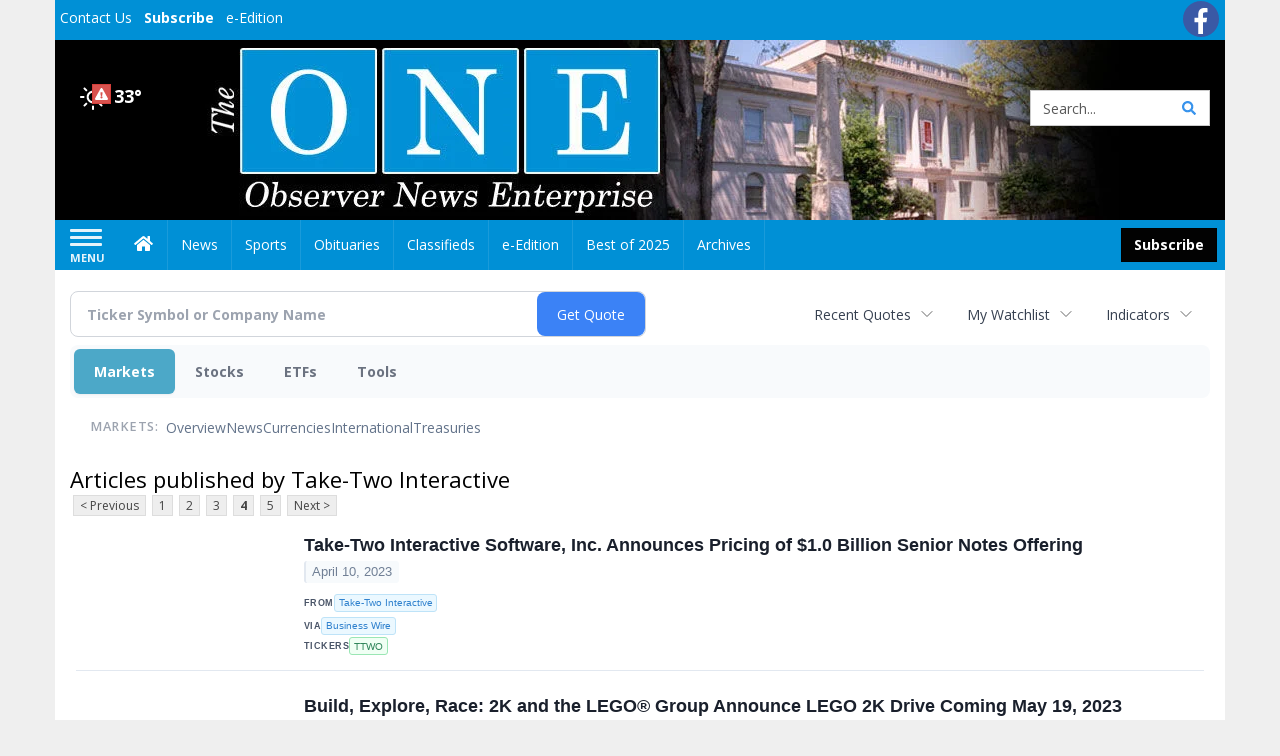

--- FILE ---
content_type: text/html; charset=utf-8
request_url: https://www.google.com/recaptcha/enterprise/anchor?ar=1&k=6LdF3BEhAAAAAEQUmLciJe0QwaHESwQFc2vwCWqh&co=aHR0cHM6Ly9idXNpbmVzcy5vYnNlcnZlcm5ld3NvbmxpbmUuY29tOjQ0Mw..&hl=en&v=N67nZn4AqZkNcbeMu4prBgzg&size=invisible&anchor-ms=20000&execute-ms=30000&cb=c26cjlsh4hw8
body_size: 48724
content:
<!DOCTYPE HTML><html dir="ltr" lang="en"><head><meta http-equiv="Content-Type" content="text/html; charset=UTF-8">
<meta http-equiv="X-UA-Compatible" content="IE=edge">
<title>reCAPTCHA</title>
<style type="text/css">
/* cyrillic-ext */
@font-face {
  font-family: 'Roboto';
  font-style: normal;
  font-weight: 400;
  font-stretch: 100%;
  src: url(//fonts.gstatic.com/s/roboto/v48/KFO7CnqEu92Fr1ME7kSn66aGLdTylUAMa3GUBHMdazTgWw.woff2) format('woff2');
  unicode-range: U+0460-052F, U+1C80-1C8A, U+20B4, U+2DE0-2DFF, U+A640-A69F, U+FE2E-FE2F;
}
/* cyrillic */
@font-face {
  font-family: 'Roboto';
  font-style: normal;
  font-weight: 400;
  font-stretch: 100%;
  src: url(//fonts.gstatic.com/s/roboto/v48/KFO7CnqEu92Fr1ME7kSn66aGLdTylUAMa3iUBHMdazTgWw.woff2) format('woff2');
  unicode-range: U+0301, U+0400-045F, U+0490-0491, U+04B0-04B1, U+2116;
}
/* greek-ext */
@font-face {
  font-family: 'Roboto';
  font-style: normal;
  font-weight: 400;
  font-stretch: 100%;
  src: url(//fonts.gstatic.com/s/roboto/v48/KFO7CnqEu92Fr1ME7kSn66aGLdTylUAMa3CUBHMdazTgWw.woff2) format('woff2');
  unicode-range: U+1F00-1FFF;
}
/* greek */
@font-face {
  font-family: 'Roboto';
  font-style: normal;
  font-weight: 400;
  font-stretch: 100%;
  src: url(//fonts.gstatic.com/s/roboto/v48/KFO7CnqEu92Fr1ME7kSn66aGLdTylUAMa3-UBHMdazTgWw.woff2) format('woff2');
  unicode-range: U+0370-0377, U+037A-037F, U+0384-038A, U+038C, U+038E-03A1, U+03A3-03FF;
}
/* math */
@font-face {
  font-family: 'Roboto';
  font-style: normal;
  font-weight: 400;
  font-stretch: 100%;
  src: url(//fonts.gstatic.com/s/roboto/v48/KFO7CnqEu92Fr1ME7kSn66aGLdTylUAMawCUBHMdazTgWw.woff2) format('woff2');
  unicode-range: U+0302-0303, U+0305, U+0307-0308, U+0310, U+0312, U+0315, U+031A, U+0326-0327, U+032C, U+032F-0330, U+0332-0333, U+0338, U+033A, U+0346, U+034D, U+0391-03A1, U+03A3-03A9, U+03B1-03C9, U+03D1, U+03D5-03D6, U+03F0-03F1, U+03F4-03F5, U+2016-2017, U+2034-2038, U+203C, U+2040, U+2043, U+2047, U+2050, U+2057, U+205F, U+2070-2071, U+2074-208E, U+2090-209C, U+20D0-20DC, U+20E1, U+20E5-20EF, U+2100-2112, U+2114-2115, U+2117-2121, U+2123-214F, U+2190, U+2192, U+2194-21AE, U+21B0-21E5, U+21F1-21F2, U+21F4-2211, U+2213-2214, U+2216-22FF, U+2308-230B, U+2310, U+2319, U+231C-2321, U+2336-237A, U+237C, U+2395, U+239B-23B7, U+23D0, U+23DC-23E1, U+2474-2475, U+25AF, U+25B3, U+25B7, U+25BD, U+25C1, U+25CA, U+25CC, U+25FB, U+266D-266F, U+27C0-27FF, U+2900-2AFF, U+2B0E-2B11, U+2B30-2B4C, U+2BFE, U+3030, U+FF5B, U+FF5D, U+1D400-1D7FF, U+1EE00-1EEFF;
}
/* symbols */
@font-face {
  font-family: 'Roboto';
  font-style: normal;
  font-weight: 400;
  font-stretch: 100%;
  src: url(//fonts.gstatic.com/s/roboto/v48/KFO7CnqEu92Fr1ME7kSn66aGLdTylUAMaxKUBHMdazTgWw.woff2) format('woff2');
  unicode-range: U+0001-000C, U+000E-001F, U+007F-009F, U+20DD-20E0, U+20E2-20E4, U+2150-218F, U+2190, U+2192, U+2194-2199, U+21AF, U+21E6-21F0, U+21F3, U+2218-2219, U+2299, U+22C4-22C6, U+2300-243F, U+2440-244A, U+2460-24FF, U+25A0-27BF, U+2800-28FF, U+2921-2922, U+2981, U+29BF, U+29EB, U+2B00-2BFF, U+4DC0-4DFF, U+FFF9-FFFB, U+10140-1018E, U+10190-1019C, U+101A0, U+101D0-101FD, U+102E0-102FB, U+10E60-10E7E, U+1D2C0-1D2D3, U+1D2E0-1D37F, U+1F000-1F0FF, U+1F100-1F1AD, U+1F1E6-1F1FF, U+1F30D-1F30F, U+1F315, U+1F31C, U+1F31E, U+1F320-1F32C, U+1F336, U+1F378, U+1F37D, U+1F382, U+1F393-1F39F, U+1F3A7-1F3A8, U+1F3AC-1F3AF, U+1F3C2, U+1F3C4-1F3C6, U+1F3CA-1F3CE, U+1F3D4-1F3E0, U+1F3ED, U+1F3F1-1F3F3, U+1F3F5-1F3F7, U+1F408, U+1F415, U+1F41F, U+1F426, U+1F43F, U+1F441-1F442, U+1F444, U+1F446-1F449, U+1F44C-1F44E, U+1F453, U+1F46A, U+1F47D, U+1F4A3, U+1F4B0, U+1F4B3, U+1F4B9, U+1F4BB, U+1F4BF, U+1F4C8-1F4CB, U+1F4D6, U+1F4DA, U+1F4DF, U+1F4E3-1F4E6, U+1F4EA-1F4ED, U+1F4F7, U+1F4F9-1F4FB, U+1F4FD-1F4FE, U+1F503, U+1F507-1F50B, U+1F50D, U+1F512-1F513, U+1F53E-1F54A, U+1F54F-1F5FA, U+1F610, U+1F650-1F67F, U+1F687, U+1F68D, U+1F691, U+1F694, U+1F698, U+1F6AD, U+1F6B2, U+1F6B9-1F6BA, U+1F6BC, U+1F6C6-1F6CF, U+1F6D3-1F6D7, U+1F6E0-1F6EA, U+1F6F0-1F6F3, U+1F6F7-1F6FC, U+1F700-1F7FF, U+1F800-1F80B, U+1F810-1F847, U+1F850-1F859, U+1F860-1F887, U+1F890-1F8AD, U+1F8B0-1F8BB, U+1F8C0-1F8C1, U+1F900-1F90B, U+1F93B, U+1F946, U+1F984, U+1F996, U+1F9E9, U+1FA00-1FA6F, U+1FA70-1FA7C, U+1FA80-1FA89, U+1FA8F-1FAC6, U+1FACE-1FADC, U+1FADF-1FAE9, U+1FAF0-1FAF8, U+1FB00-1FBFF;
}
/* vietnamese */
@font-face {
  font-family: 'Roboto';
  font-style: normal;
  font-weight: 400;
  font-stretch: 100%;
  src: url(//fonts.gstatic.com/s/roboto/v48/KFO7CnqEu92Fr1ME7kSn66aGLdTylUAMa3OUBHMdazTgWw.woff2) format('woff2');
  unicode-range: U+0102-0103, U+0110-0111, U+0128-0129, U+0168-0169, U+01A0-01A1, U+01AF-01B0, U+0300-0301, U+0303-0304, U+0308-0309, U+0323, U+0329, U+1EA0-1EF9, U+20AB;
}
/* latin-ext */
@font-face {
  font-family: 'Roboto';
  font-style: normal;
  font-weight: 400;
  font-stretch: 100%;
  src: url(//fonts.gstatic.com/s/roboto/v48/KFO7CnqEu92Fr1ME7kSn66aGLdTylUAMa3KUBHMdazTgWw.woff2) format('woff2');
  unicode-range: U+0100-02BA, U+02BD-02C5, U+02C7-02CC, U+02CE-02D7, U+02DD-02FF, U+0304, U+0308, U+0329, U+1D00-1DBF, U+1E00-1E9F, U+1EF2-1EFF, U+2020, U+20A0-20AB, U+20AD-20C0, U+2113, U+2C60-2C7F, U+A720-A7FF;
}
/* latin */
@font-face {
  font-family: 'Roboto';
  font-style: normal;
  font-weight: 400;
  font-stretch: 100%;
  src: url(//fonts.gstatic.com/s/roboto/v48/KFO7CnqEu92Fr1ME7kSn66aGLdTylUAMa3yUBHMdazQ.woff2) format('woff2');
  unicode-range: U+0000-00FF, U+0131, U+0152-0153, U+02BB-02BC, U+02C6, U+02DA, U+02DC, U+0304, U+0308, U+0329, U+2000-206F, U+20AC, U+2122, U+2191, U+2193, U+2212, U+2215, U+FEFF, U+FFFD;
}
/* cyrillic-ext */
@font-face {
  font-family: 'Roboto';
  font-style: normal;
  font-weight: 500;
  font-stretch: 100%;
  src: url(//fonts.gstatic.com/s/roboto/v48/KFO7CnqEu92Fr1ME7kSn66aGLdTylUAMa3GUBHMdazTgWw.woff2) format('woff2');
  unicode-range: U+0460-052F, U+1C80-1C8A, U+20B4, U+2DE0-2DFF, U+A640-A69F, U+FE2E-FE2F;
}
/* cyrillic */
@font-face {
  font-family: 'Roboto';
  font-style: normal;
  font-weight: 500;
  font-stretch: 100%;
  src: url(//fonts.gstatic.com/s/roboto/v48/KFO7CnqEu92Fr1ME7kSn66aGLdTylUAMa3iUBHMdazTgWw.woff2) format('woff2');
  unicode-range: U+0301, U+0400-045F, U+0490-0491, U+04B0-04B1, U+2116;
}
/* greek-ext */
@font-face {
  font-family: 'Roboto';
  font-style: normal;
  font-weight: 500;
  font-stretch: 100%;
  src: url(//fonts.gstatic.com/s/roboto/v48/KFO7CnqEu92Fr1ME7kSn66aGLdTylUAMa3CUBHMdazTgWw.woff2) format('woff2');
  unicode-range: U+1F00-1FFF;
}
/* greek */
@font-face {
  font-family: 'Roboto';
  font-style: normal;
  font-weight: 500;
  font-stretch: 100%;
  src: url(//fonts.gstatic.com/s/roboto/v48/KFO7CnqEu92Fr1ME7kSn66aGLdTylUAMa3-UBHMdazTgWw.woff2) format('woff2');
  unicode-range: U+0370-0377, U+037A-037F, U+0384-038A, U+038C, U+038E-03A1, U+03A3-03FF;
}
/* math */
@font-face {
  font-family: 'Roboto';
  font-style: normal;
  font-weight: 500;
  font-stretch: 100%;
  src: url(//fonts.gstatic.com/s/roboto/v48/KFO7CnqEu92Fr1ME7kSn66aGLdTylUAMawCUBHMdazTgWw.woff2) format('woff2');
  unicode-range: U+0302-0303, U+0305, U+0307-0308, U+0310, U+0312, U+0315, U+031A, U+0326-0327, U+032C, U+032F-0330, U+0332-0333, U+0338, U+033A, U+0346, U+034D, U+0391-03A1, U+03A3-03A9, U+03B1-03C9, U+03D1, U+03D5-03D6, U+03F0-03F1, U+03F4-03F5, U+2016-2017, U+2034-2038, U+203C, U+2040, U+2043, U+2047, U+2050, U+2057, U+205F, U+2070-2071, U+2074-208E, U+2090-209C, U+20D0-20DC, U+20E1, U+20E5-20EF, U+2100-2112, U+2114-2115, U+2117-2121, U+2123-214F, U+2190, U+2192, U+2194-21AE, U+21B0-21E5, U+21F1-21F2, U+21F4-2211, U+2213-2214, U+2216-22FF, U+2308-230B, U+2310, U+2319, U+231C-2321, U+2336-237A, U+237C, U+2395, U+239B-23B7, U+23D0, U+23DC-23E1, U+2474-2475, U+25AF, U+25B3, U+25B7, U+25BD, U+25C1, U+25CA, U+25CC, U+25FB, U+266D-266F, U+27C0-27FF, U+2900-2AFF, U+2B0E-2B11, U+2B30-2B4C, U+2BFE, U+3030, U+FF5B, U+FF5D, U+1D400-1D7FF, U+1EE00-1EEFF;
}
/* symbols */
@font-face {
  font-family: 'Roboto';
  font-style: normal;
  font-weight: 500;
  font-stretch: 100%;
  src: url(//fonts.gstatic.com/s/roboto/v48/KFO7CnqEu92Fr1ME7kSn66aGLdTylUAMaxKUBHMdazTgWw.woff2) format('woff2');
  unicode-range: U+0001-000C, U+000E-001F, U+007F-009F, U+20DD-20E0, U+20E2-20E4, U+2150-218F, U+2190, U+2192, U+2194-2199, U+21AF, U+21E6-21F0, U+21F3, U+2218-2219, U+2299, U+22C4-22C6, U+2300-243F, U+2440-244A, U+2460-24FF, U+25A0-27BF, U+2800-28FF, U+2921-2922, U+2981, U+29BF, U+29EB, U+2B00-2BFF, U+4DC0-4DFF, U+FFF9-FFFB, U+10140-1018E, U+10190-1019C, U+101A0, U+101D0-101FD, U+102E0-102FB, U+10E60-10E7E, U+1D2C0-1D2D3, U+1D2E0-1D37F, U+1F000-1F0FF, U+1F100-1F1AD, U+1F1E6-1F1FF, U+1F30D-1F30F, U+1F315, U+1F31C, U+1F31E, U+1F320-1F32C, U+1F336, U+1F378, U+1F37D, U+1F382, U+1F393-1F39F, U+1F3A7-1F3A8, U+1F3AC-1F3AF, U+1F3C2, U+1F3C4-1F3C6, U+1F3CA-1F3CE, U+1F3D4-1F3E0, U+1F3ED, U+1F3F1-1F3F3, U+1F3F5-1F3F7, U+1F408, U+1F415, U+1F41F, U+1F426, U+1F43F, U+1F441-1F442, U+1F444, U+1F446-1F449, U+1F44C-1F44E, U+1F453, U+1F46A, U+1F47D, U+1F4A3, U+1F4B0, U+1F4B3, U+1F4B9, U+1F4BB, U+1F4BF, U+1F4C8-1F4CB, U+1F4D6, U+1F4DA, U+1F4DF, U+1F4E3-1F4E6, U+1F4EA-1F4ED, U+1F4F7, U+1F4F9-1F4FB, U+1F4FD-1F4FE, U+1F503, U+1F507-1F50B, U+1F50D, U+1F512-1F513, U+1F53E-1F54A, U+1F54F-1F5FA, U+1F610, U+1F650-1F67F, U+1F687, U+1F68D, U+1F691, U+1F694, U+1F698, U+1F6AD, U+1F6B2, U+1F6B9-1F6BA, U+1F6BC, U+1F6C6-1F6CF, U+1F6D3-1F6D7, U+1F6E0-1F6EA, U+1F6F0-1F6F3, U+1F6F7-1F6FC, U+1F700-1F7FF, U+1F800-1F80B, U+1F810-1F847, U+1F850-1F859, U+1F860-1F887, U+1F890-1F8AD, U+1F8B0-1F8BB, U+1F8C0-1F8C1, U+1F900-1F90B, U+1F93B, U+1F946, U+1F984, U+1F996, U+1F9E9, U+1FA00-1FA6F, U+1FA70-1FA7C, U+1FA80-1FA89, U+1FA8F-1FAC6, U+1FACE-1FADC, U+1FADF-1FAE9, U+1FAF0-1FAF8, U+1FB00-1FBFF;
}
/* vietnamese */
@font-face {
  font-family: 'Roboto';
  font-style: normal;
  font-weight: 500;
  font-stretch: 100%;
  src: url(//fonts.gstatic.com/s/roboto/v48/KFO7CnqEu92Fr1ME7kSn66aGLdTylUAMa3OUBHMdazTgWw.woff2) format('woff2');
  unicode-range: U+0102-0103, U+0110-0111, U+0128-0129, U+0168-0169, U+01A0-01A1, U+01AF-01B0, U+0300-0301, U+0303-0304, U+0308-0309, U+0323, U+0329, U+1EA0-1EF9, U+20AB;
}
/* latin-ext */
@font-face {
  font-family: 'Roboto';
  font-style: normal;
  font-weight: 500;
  font-stretch: 100%;
  src: url(//fonts.gstatic.com/s/roboto/v48/KFO7CnqEu92Fr1ME7kSn66aGLdTylUAMa3KUBHMdazTgWw.woff2) format('woff2');
  unicode-range: U+0100-02BA, U+02BD-02C5, U+02C7-02CC, U+02CE-02D7, U+02DD-02FF, U+0304, U+0308, U+0329, U+1D00-1DBF, U+1E00-1E9F, U+1EF2-1EFF, U+2020, U+20A0-20AB, U+20AD-20C0, U+2113, U+2C60-2C7F, U+A720-A7FF;
}
/* latin */
@font-face {
  font-family: 'Roboto';
  font-style: normal;
  font-weight: 500;
  font-stretch: 100%;
  src: url(//fonts.gstatic.com/s/roboto/v48/KFO7CnqEu92Fr1ME7kSn66aGLdTylUAMa3yUBHMdazQ.woff2) format('woff2');
  unicode-range: U+0000-00FF, U+0131, U+0152-0153, U+02BB-02BC, U+02C6, U+02DA, U+02DC, U+0304, U+0308, U+0329, U+2000-206F, U+20AC, U+2122, U+2191, U+2193, U+2212, U+2215, U+FEFF, U+FFFD;
}
/* cyrillic-ext */
@font-face {
  font-family: 'Roboto';
  font-style: normal;
  font-weight: 900;
  font-stretch: 100%;
  src: url(//fonts.gstatic.com/s/roboto/v48/KFO7CnqEu92Fr1ME7kSn66aGLdTylUAMa3GUBHMdazTgWw.woff2) format('woff2');
  unicode-range: U+0460-052F, U+1C80-1C8A, U+20B4, U+2DE0-2DFF, U+A640-A69F, U+FE2E-FE2F;
}
/* cyrillic */
@font-face {
  font-family: 'Roboto';
  font-style: normal;
  font-weight: 900;
  font-stretch: 100%;
  src: url(//fonts.gstatic.com/s/roboto/v48/KFO7CnqEu92Fr1ME7kSn66aGLdTylUAMa3iUBHMdazTgWw.woff2) format('woff2');
  unicode-range: U+0301, U+0400-045F, U+0490-0491, U+04B0-04B1, U+2116;
}
/* greek-ext */
@font-face {
  font-family: 'Roboto';
  font-style: normal;
  font-weight: 900;
  font-stretch: 100%;
  src: url(//fonts.gstatic.com/s/roboto/v48/KFO7CnqEu92Fr1ME7kSn66aGLdTylUAMa3CUBHMdazTgWw.woff2) format('woff2');
  unicode-range: U+1F00-1FFF;
}
/* greek */
@font-face {
  font-family: 'Roboto';
  font-style: normal;
  font-weight: 900;
  font-stretch: 100%;
  src: url(//fonts.gstatic.com/s/roboto/v48/KFO7CnqEu92Fr1ME7kSn66aGLdTylUAMa3-UBHMdazTgWw.woff2) format('woff2');
  unicode-range: U+0370-0377, U+037A-037F, U+0384-038A, U+038C, U+038E-03A1, U+03A3-03FF;
}
/* math */
@font-face {
  font-family: 'Roboto';
  font-style: normal;
  font-weight: 900;
  font-stretch: 100%;
  src: url(//fonts.gstatic.com/s/roboto/v48/KFO7CnqEu92Fr1ME7kSn66aGLdTylUAMawCUBHMdazTgWw.woff2) format('woff2');
  unicode-range: U+0302-0303, U+0305, U+0307-0308, U+0310, U+0312, U+0315, U+031A, U+0326-0327, U+032C, U+032F-0330, U+0332-0333, U+0338, U+033A, U+0346, U+034D, U+0391-03A1, U+03A3-03A9, U+03B1-03C9, U+03D1, U+03D5-03D6, U+03F0-03F1, U+03F4-03F5, U+2016-2017, U+2034-2038, U+203C, U+2040, U+2043, U+2047, U+2050, U+2057, U+205F, U+2070-2071, U+2074-208E, U+2090-209C, U+20D0-20DC, U+20E1, U+20E5-20EF, U+2100-2112, U+2114-2115, U+2117-2121, U+2123-214F, U+2190, U+2192, U+2194-21AE, U+21B0-21E5, U+21F1-21F2, U+21F4-2211, U+2213-2214, U+2216-22FF, U+2308-230B, U+2310, U+2319, U+231C-2321, U+2336-237A, U+237C, U+2395, U+239B-23B7, U+23D0, U+23DC-23E1, U+2474-2475, U+25AF, U+25B3, U+25B7, U+25BD, U+25C1, U+25CA, U+25CC, U+25FB, U+266D-266F, U+27C0-27FF, U+2900-2AFF, U+2B0E-2B11, U+2B30-2B4C, U+2BFE, U+3030, U+FF5B, U+FF5D, U+1D400-1D7FF, U+1EE00-1EEFF;
}
/* symbols */
@font-face {
  font-family: 'Roboto';
  font-style: normal;
  font-weight: 900;
  font-stretch: 100%;
  src: url(//fonts.gstatic.com/s/roboto/v48/KFO7CnqEu92Fr1ME7kSn66aGLdTylUAMaxKUBHMdazTgWw.woff2) format('woff2');
  unicode-range: U+0001-000C, U+000E-001F, U+007F-009F, U+20DD-20E0, U+20E2-20E4, U+2150-218F, U+2190, U+2192, U+2194-2199, U+21AF, U+21E6-21F0, U+21F3, U+2218-2219, U+2299, U+22C4-22C6, U+2300-243F, U+2440-244A, U+2460-24FF, U+25A0-27BF, U+2800-28FF, U+2921-2922, U+2981, U+29BF, U+29EB, U+2B00-2BFF, U+4DC0-4DFF, U+FFF9-FFFB, U+10140-1018E, U+10190-1019C, U+101A0, U+101D0-101FD, U+102E0-102FB, U+10E60-10E7E, U+1D2C0-1D2D3, U+1D2E0-1D37F, U+1F000-1F0FF, U+1F100-1F1AD, U+1F1E6-1F1FF, U+1F30D-1F30F, U+1F315, U+1F31C, U+1F31E, U+1F320-1F32C, U+1F336, U+1F378, U+1F37D, U+1F382, U+1F393-1F39F, U+1F3A7-1F3A8, U+1F3AC-1F3AF, U+1F3C2, U+1F3C4-1F3C6, U+1F3CA-1F3CE, U+1F3D4-1F3E0, U+1F3ED, U+1F3F1-1F3F3, U+1F3F5-1F3F7, U+1F408, U+1F415, U+1F41F, U+1F426, U+1F43F, U+1F441-1F442, U+1F444, U+1F446-1F449, U+1F44C-1F44E, U+1F453, U+1F46A, U+1F47D, U+1F4A3, U+1F4B0, U+1F4B3, U+1F4B9, U+1F4BB, U+1F4BF, U+1F4C8-1F4CB, U+1F4D6, U+1F4DA, U+1F4DF, U+1F4E3-1F4E6, U+1F4EA-1F4ED, U+1F4F7, U+1F4F9-1F4FB, U+1F4FD-1F4FE, U+1F503, U+1F507-1F50B, U+1F50D, U+1F512-1F513, U+1F53E-1F54A, U+1F54F-1F5FA, U+1F610, U+1F650-1F67F, U+1F687, U+1F68D, U+1F691, U+1F694, U+1F698, U+1F6AD, U+1F6B2, U+1F6B9-1F6BA, U+1F6BC, U+1F6C6-1F6CF, U+1F6D3-1F6D7, U+1F6E0-1F6EA, U+1F6F0-1F6F3, U+1F6F7-1F6FC, U+1F700-1F7FF, U+1F800-1F80B, U+1F810-1F847, U+1F850-1F859, U+1F860-1F887, U+1F890-1F8AD, U+1F8B0-1F8BB, U+1F8C0-1F8C1, U+1F900-1F90B, U+1F93B, U+1F946, U+1F984, U+1F996, U+1F9E9, U+1FA00-1FA6F, U+1FA70-1FA7C, U+1FA80-1FA89, U+1FA8F-1FAC6, U+1FACE-1FADC, U+1FADF-1FAE9, U+1FAF0-1FAF8, U+1FB00-1FBFF;
}
/* vietnamese */
@font-face {
  font-family: 'Roboto';
  font-style: normal;
  font-weight: 900;
  font-stretch: 100%;
  src: url(//fonts.gstatic.com/s/roboto/v48/KFO7CnqEu92Fr1ME7kSn66aGLdTylUAMa3OUBHMdazTgWw.woff2) format('woff2');
  unicode-range: U+0102-0103, U+0110-0111, U+0128-0129, U+0168-0169, U+01A0-01A1, U+01AF-01B0, U+0300-0301, U+0303-0304, U+0308-0309, U+0323, U+0329, U+1EA0-1EF9, U+20AB;
}
/* latin-ext */
@font-face {
  font-family: 'Roboto';
  font-style: normal;
  font-weight: 900;
  font-stretch: 100%;
  src: url(//fonts.gstatic.com/s/roboto/v48/KFO7CnqEu92Fr1ME7kSn66aGLdTylUAMa3KUBHMdazTgWw.woff2) format('woff2');
  unicode-range: U+0100-02BA, U+02BD-02C5, U+02C7-02CC, U+02CE-02D7, U+02DD-02FF, U+0304, U+0308, U+0329, U+1D00-1DBF, U+1E00-1E9F, U+1EF2-1EFF, U+2020, U+20A0-20AB, U+20AD-20C0, U+2113, U+2C60-2C7F, U+A720-A7FF;
}
/* latin */
@font-face {
  font-family: 'Roboto';
  font-style: normal;
  font-weight: 900;
  font-stretch: 100%;
  src: url(//fonts.gstatic.com/s/roboto/v48/KFO7CnqEu92Fr1ME7kSn66aGLdTylUAMa3yUBHMdazQ.woff2) format('woff2');
  unicode-range: U+0000-00FF, U+0131, U+0152-0153, U+02BB-02BC, U+02C6, U+02DA, U+02DC, U+0304, U+0308, U+0329, U+2000-206F, U+20AC, U+2122, U+2191, U+2193, U+2212, U+2215, U+FEFF, U+FFFD;
}

</style>
<link rel="stylesheet" type="text/css" href="https://www.gstatic.com/recaptcha/releases/N67nZn4AqZkNcbeMu4prBgzg/styles__ltr.css">
<script nonce="nK0EZdBig-OrIviiQCKJlA" type="text/javascript">window['__recaptcha_api'] = 'https://www.google.com/recaptcha/enterprise/';</script>
<script type="text/javascript" src="https://www.gstatic.com/recaptcha/releases/N67nZn4AqZkNcbeMu4prBgzg/recaptcha__en.js" nonce="nK0EZdBig-OrIviiQCKJlA">
      
    </script></head>
<body><div id="rc-anchor-alert" class="rc-anchor-alert"></div>
<input type="hidden" id="recaptcha-token" value="[base64]">
<script type="text/javascript" nonce="nK0EZdBig-OrIviiQCKJlA">
      recaptcha.anchor.Main.init("[\x22ainput\x22,[\x22bgdata\x22,\x22\x22,\[base64]/[base64]/[base64]/[base64]/[base64]/[base64]/KGcoTywyNTMsTy5PKSxVRyhPLEMpKTpnKE8sMjUzLEMpLE8pKSxsKSksTykpfSxieT1mdW5jdGlvbihDLE8sdSxsKXtmb3IobD0odT1SKEMpLDApO08+MDtPLS0pbD1sPDw4fFooQyk7ZyhDLHUsbCl9LFVHPWZ1bmN0aW9uKEMsTyl7Qy5pLmxlbmd0aD4xMDQ/[base64]/[base64]/[base64]/[base64]/[base64]/[base64]/[base64]\\u003d\x22,\[base64]\\u003d\x22,\x22wrITw5FBw6PDkn/DvHTDn2PDqsKUNS7DosKFwpPDr1UKwoIwL8KjwoJPL8K1cMONw63ClMOGNSHDpMK1w4VCw5NKw4TCghJ/Y3fDkcOMw6vCli1BV8OCwoXCk8KFaAzDlMO3w7NwaMOsw5c3NMKpw5kMOMKtWRHCksKsKsO0UUjDr29cwrslY2nChcKKwr/DtMOowprDj8OBfkIPwpLDj8K5wro1VHTDpcOCfkPDi8OyVUDDlsOcw4QEUsOTccKEwqQLWX/DrMKZw7PDtiXCl8KCw5rChnDDqsKewqoFTVdNEk4mwprDn8O3axLDgBETbcOsw69qw4Uqw6dRJ1PCh8OZEGTCrMKBC8Otw7bDvRRIw7/CrEZ1wqZhwqzDuxfDjsOGwotEGcKzwqvDrcOZw77CnMKhwophLQXDsClsa8O+wpPCg8K4w6PDs8KUw6jCh8K4F8OaSEDCssOkwqwWIUZ8GcOfIH/CqMKOwpLCi8OSS8KjwrvDrkXDkMKGwqDDnld2w7/CvMK7MsOwJsOWVEtaCMKnSQdvJgHClXV9w6NgPwlbG8OIw4/Dv2PDu1TDpsOjGMOGW8OswqfCtMK/wo3CkCcEw4hKw70WTGccwrPDt8KrN3sjSsOdwr5ZQcKnwqvCvzDDlsKKL8KTeMKNesKLWcKWw4xXwrJew6UPw64OwqELeQXDuRfCg0Nvw7Atw7MsPC/Cq8KRwoLCrsOZL3TDqT/Dj8KlwrjCvxJVw7rDtMK6K8KdSsOOwqzDpU52wpfCqDfDjMOSwpTCn8K0FMKyMz01w5DCuGtIwog0wr9WO1VGbHPDrcO7wrRBbhxLw6/CnzXDijDDqCwmPnVuLQAywp50w4fCv8Oowp3Cn8KET8Olw5ckwqcfwrEuwpfDksOJwqrDvMKhPsKyMDs1aURKX8Ohw5dfw7MJwqc6wrDCsxY+bFFUd8KLJcK7SlzCs8OiYG5fwqXCocOHwojCjHHDlVjChMOxwpvCh8KLw5M/wqDDkcOOw5rCjC92OMKwwoLDrcKvw5YAeMO5w6bCscOAwoAcJMO9Ei/CuU8ywq3Ck8OBLHjDjz1Ww5xxZCpld3jChMOmQjMDw6towoMoVT5Nam4ew5jDoMKmwr9vwoYoBnUPWMKyPBhRM8KzwpPCgMKnWMO4d8OOw4rCtMKXDMObEsKYw50LwrodwoDCmMKnw50vwo5qw7jDscKDI8KnR8KBVz7DoMKNw6AgCkXCosOzDm3Drx7Dq3LCqXklbz/[base64]/wplvGGDCvcO/Rkcyw4zClE7Cs8K1w5jDsmHDkXPCl8KBGntVA8Khw5o2WWHDi8KcwpwZAXDCqsK6Q8K1A0QhCMKZbxQBOMKbdsKIZFg3VsKQw5/DrMKEDsKIQzYpw4DDggIJw5LCoT3DnsKDw60OI3bCjMKOecKmOsOEWsKhHQlHwoklw4XCvw/DrsO5OmjCgcK/[base64]/woXCmk/Co8OxwpYOw4Zqwq3CikzCi2rCiCYANsOhw450wrPCiRLDhjHCvQcqdlvDnBnDvnEWw5IFBkfCuMOsw5LDk8O/wqF2HcOuN8OZHMOTRcKlw5E5w5wTIsObw54mwo7DsHxPO8OAX8OGR8KrEATCk8KzLBfCpsKpwpjCn2fCmHIyc8OGwpXCvQw/dUZfwo7CtMO0wqIjw4UAwpXCrz1yw7fDpcOzwo4mGGrDlMKAPVFXMVDCuMODw4c/wrAqMcK8DGDCnXIiV8O+wqLCjBR/LVISw5XClA9hwrYswp3CunfDm184Y8KAWnjCnMKAwp8KTS/DkDjCqR1qwrHDkcKFX8Oxw6xBw6LCvMKMEVw+OcOmw4zCjMKLRMO5SxTDu2U1S8KAw6nCrRBqw5gXwpMBc0zDi8O1eh3Djk9UT8O/w7oRQETCvX/DlsKZw7LDrCvCnMKHw6hqwp7DqiZhInI/[base64]/[base64]/CqWvDvH7Cq8KIYsOzax3DhMO3PsKNbcOdaBvCmsO8w6XDuh1VXsOmHMO/w6jDphHDrcO6wrvCgMKRasKLw6rCnsK2w6TDjxULBsK0csOnBjcRQMOCbyXDlx7Do8KvVMKsbsKPwp3CpcKnfwrCl8K0wr7CkzRXw7PCtEgiT8OFZCtjwo7DvCHDuMK1w53ChsOjw6ZiDsOvwqDChcKKDMO/wrwSwobCm8KPwrrCt8O0MkQcw6MzTCTCvW7Dr1nDkRzDqB7DpcOHRw4OwqbCr3HDmgIaZxDCisOhFMO8w77DocKSFsOsw5vDm8Ofw5cccmw0aGooVyMBw4XDtcO4wrvDqHYCfBc/wqDChSR2fcOrUWJAZsO7A1cRCyXCl8Oxw7EXFW/[base64]/DMKtWcKGw6V6dMKlFg8EccKkH8K+w5zDo8OFw58LNcKbeQnDk8KmDz3DscKnwovCqHbDv8ODLk9RF8Ogw6fDsFARw4PCtMOHWsO9w7pyN8KoV0nCmsK1w7/Ch3vCghApw4dWeVVUwp/ChRBpw5psw5/[base64]/Cm8Kaw4/CtcKtTlLClgxUSsK1MWxySsOAGsKtw7vCmcOlflTCvVbDl1/CgT0XwpVPw6c4OcOEwpTDt2YvGHl8wocCLiRNwrrDgkN0w7R/woZvwrx6XsOzQnhswqbDh1TDnsOPwo7Dt8KGwq9tL3fCsUtiw4fCg8OZwqkNwq8GwrHDnGvCnUrChcKmQMKBwq8fQiBzKMOjRcOPXiQxVkV0QcOUGsO/WsO/w6F4MVhpwo/DtcK4DcOoQ8K/wqPCrMKAwpnClEXDoCsjVsO0dsKZEsOHEMOHP8KNw68owp9Ww4jDrMOySmt/[base64]/Dm29ywqF2EMKZwrsqw79oTMKsF8OHIAMVHQkBw5wYw6/DujPDpFU6w4/CuMOLMAcoTcKgwqPCi3R/w5QJcMKuw6TCh8KWwo/CuWrCoGBZVx0TRcK8A8K8fMOsJsKGwolEw5BXwrwmWMOCw6t7JMOfTkF5ccOSwp44w5jCiy0DDgNuw6Jzw6rCtTpSwqzDsMObRg8lAsKxQUbCiRzCo8KrfsOpIWzDmXPDgMK5TcK0wollwq/CjMKtIGLCn8OxbGBDw6dQQyPDlAnDhFXDrnHDqzNLw6Anw5YIw4tiw6I7w4XDqMO1bcKefcKgwrzCr8K7wqRwbsOKPw7CtcKzw4jCkcKnw50TN0LCh0HDsMOPJDlFw6/DuMKSHTfCi0vDtRJgw4rCq8OATTpjGkkQwoYDw6TDt2Qiw4sFRsKIw45lw7NKw5TDqhdcw6M9wojDhGQWLMKZCsKCBWrDiz9ATMOvw6RbwrzCgGpIw4VNw6UGRMKSwpJvwrfDtsKtwpsUeVTCtW/[base64]/[base64]/[base64]/w4HDlixBXcOuPsOZw690fMOkAFRqwoU4Z8Orw5Zzw5cDw6nCimo+w5XDscK/[base64]/CjcOAwpNaMHDCriXCjMKlw482w6bCtsOfPjHCmMOtw58JLsKXwozDsMOkLVp9C3/DgiJWwpltIsK9e8OYwqAzw5sMw6LCpMONBMKyw6FKwrXCksOewqgjw4vCj3TDhcOOEQB5wq7CqhA5KMKlO8OUwozCscK/w6DDt3XCjMK+Xm4lw4vDk07DoEHCpGzCscKDwr0qwpbCtcOnwqMTShlMCMOfRlMVwqLClRV7RQZ4AsOIAMOswpvDhhIjw4PCqhFgw73ChsONwoEFw7DCim/[base64]/wrDDkjbDmsOBw7EDw6ArJUzCssK0AcOBTWrCtMKRC0fCqcO8woArRxg3w5o9FFNEdcOnwqVcwo7CmMOow4BfUxPCgl8AwqoHw4gEw54Bw4UWw4/DvsOtw58WcsKDFSDCnMKowq5zw5rDvV/DnsOuw5MqM05mw53DncKpw79vEnR+w4HClD3CkMO/[base64]/w6t6wrUpHhdmwprDocOneEl1TMKoC15rVwQnW8OgVMO4CMKWBMKZwqcjw6dKwpM5w74iw5RuchIvNWR+w6hQQkHDhsKdw4g/wqfCuX7Dq2TDgsOCwrbCsXLClMK7bcKtw74yw6XDhn0kP1E/P8KwFQ4eI8OFJMK/Xy7Crj/[base64]/DtMKrw5HDh2BaR03DuF0IIXDCs8OLwrkgDsKlUGcywpJOclBZw7rDk8OLw4TChBhOwqxTXTM0wq9Uw7jChBB+woZLO8KEw4fCmMOsw7olw5l6M8KBworDusK5N8ORw53DvmPDqjjCgcOYwr/DhBJ2HyNCwp3DsgLDt8KWKxDCqTwSw5bCoh/CrnJLw69twrLCgcONwr4xw5HCjEvDlMKmwpA8DlQUw6wxdcKZw4zCrzzDm33ClBzDrsOuw5JTwrLDtcOmwp/CsiFtSsOTwq3DqsK0wrYeFRvDpsK0wrFKWcK+wrnDm8O6w7/[base64]/DnW8Ad8KSD8KuUF3CqHvDkgDDmRtFNkvCrw9vw6bDslzCsmkFdMK5w7nDm8Ovw5XCmRpiIsOYIzcHwrFLw7fDiRTCicKvw4AFw77DisOoYcO8F8KiasOrQMKzwr8SWcKeEi0iJ8KDw7nCmsKgwqLCpcKNwoDCjMO8BRp/[base64]/DoMKJw5bDjsOtwpR8w44VJRrDq1DDoX7CtijDm8O+w7NIC8Oowq1nYMKBL8KyC8Oew4LCusKfw49Kw7AXw5vDhhcuw7Y5w5rDrzF+PMODT8Ocw5vDtcO7VgAbwrjDggRvUhRNH37DtcKTeMKmYwkOZsK0WsOewoXDm8Orw4vDncKzOFbChcOOb8Kxw6bDg8K/dEfDrRk3w5bDl8KBXCvCg8OzwqHDmn3CgMOnd8OqY8KsTMKDw6fCr8K1P8KOwqhVw5FgC8K2w6VPwpUNYkpGw6N9w63DtsO2wrFTwqTCpcOBw7QEw7nCunDCiMOIw4/[base64]/DpWLDqMO7w6Mww4FHw7F7PsOwwrVmEsKewrEibDoyw5LDq8ONL8OlUD8xwq9tRMKVwrFIJBZ+w4HDncO/w5k3fmbCmMOrQ8Ofwp/CncKUw7vDiCTCr8K7GSLDhVPChWjDrxZcE8KFwpbCjwvCuVk5TwfDsBs/w5rDocOVOmgSw6Vswrs3wpDDmsORw4Qnwr0jwq3DkMKVLMOyWcKZCcKzwqHCq8KEwroga8KqXH1Ww5zCpcKfcn5BGD5HOURZw5bCoX8MIiIqT1LDnx/DtCPChXQdwo7CsjQTw67Ct3jCv8O6w6dFbgNgQcK/[base64]/DpsK0XjBFe8KVZRJsw7lLw63CvkMAQ8KBw6QxfnRPLipnMHNPw6MVYsKCKsOeHHLDhcO4VC/DnmbCq8OXY8OANSBWIsOlwq1ORsO9KjPDg8KAYcKBw7N+w6BvIiTCrcOvSMOmEm3Cm8K7wogww4kOw53CkMOqw7N6RFw2RMKZw58ZNcOXwqk2woVzwrpsI8KqeFzCi8OSA8K5VMOXGxLCv8OWwqzCnsOfYgxBw4PDtBAuAV/CllbDvyESw6jDuS/ClgkzaXjCkF05wpnDlsOFwoLDpy0yw7fDvsOCw4LCrSQfIcOzwq5LwphqEMOPOQDCrsO1O8KdD1zCl8K4wqkJwos3IMKEwq3CgA8tw5DDn8OQLyDDtic8w4lKw5LDvsOdw7oAwo/Cig40wplnw4wPci/[base64]/[base64]/Cq8OOwoFEw7/DuBfDusOJX8KWwp/CnMOiw7Rnw4ZQw53CmMOKwrhAw6Fqwq/CmsOZPsOoYcKQcVM7BcOMw7PCksOwG8Kew5bCoFzDhsOTblvDmMOmKxJnwrdfT8OwSMO7J8OWJMK7wr3DtC5vwoBLw4MvwoATw4vDnMKMwr/ClmbDrn7ChEhtesOKQsOQwpBHw4zDhSLDgsOLaMOQw5hbZxgAw6oIw688YMKdwpwuNidpwqbCuFE3R8OscE3Dgzh5wrMcXnTDnMOPfcOjw5fCuGY+w7nCq8KudyzCh3B2w7hYPsK/RsOHfT02NcK4w6LCoMOUejg4aRAzw5TConTChB/DpcOwRmgvHcKJQsOFwoxPccOhw5fCtHfDsw/CtxjCv25mwodSUFVew6LCisKLN0DDh8OtwrLCt0t9wox6wpfDhw/CusKFCsKAwo/DpMKsw4XCqVfDtMOFwpo2Pn7DkMOQwp3Dtz5/wo1KYzfCgCMoTMO9w4jDgnNww6owBVnDv8KFXT1hYVw2w4nDq8KrBx3DpS9iw64Tw6fCncOre8KgFsKFw794w6NjN8KZwpDDrsKXZyrDkUvDrwB1wrPCoQ8JD8KxEApsEXRQwq3CucKjCUByZEzCocKNw5MOw5/CosOwU8ObaMKFw4rCqi56KlXDjxUVwqwfwpjDicOOegVjwprCsWJDw4LCi8OLP8OqS8KFdhhRw5/DixLCuQjCvXNeX8K6w4h0XDNRwr0MejTCjjUaXMKjwofCnTtrw6bCsDfDnMOHwpzCghXDtcKzI8KlwqXDoA/DtsOJw4/Cik7CvwlmwrwHwokKEl3ChcOvw4DDkcKwWMO2QnLDj8OwYCoEw5kLXSjDswzCj3cYEcOmNGfDrUfCjcKrwpLCnsK7bGk/w6zDqsKswoRIw789w67DiEzCtsK7wpV8w4hjw6R5wplqYMKQGVHDmsOjwq3DusKYIcKDw77DgVICa8OEKUzDo1hMU8OaLcK4wqkHbVBFwpkHworCusOMe1LDlMK0DcO6PMOmw5vCvi90asK6wrR0TWzCqyXCuzPDssKVwqBLBHvCmsKNwpjDtgBhYcOSw4/DvMKwaknCmsOswp47FG9Yw7k0w7zDhMKUFcODw5LDm8KHw64FwrZnwrUSw6zDrcKpTsO4QmzCl8O9WFt+b3DCrXtyQyrDt8K/[base64]/[base64]/Dm13CpCZlG0JqTcKxwrsuAsO3wr5Ew4d1asOcwpXCmcKsw7Zxw6zDgjdtET3Ck8OKw7oBTcKNw7LDtsKnw5LCvkkowpA5GTAHRikHw4hKw45wwo5YPcKLG8ONw4rDmGtZD8Oyw4PDpMOZOW59w5jCpX7DtUXDqQ/Ck8OMcxhyZsOWEcObwptHw7TCqWfDlcOfw7XCnMO0wo4lVVFpKsOhYyXClMOFLxcmw7orwqzDq8OFw6bChMOYwoPCoWl1w7LCj8Kgwo0Bw6LChlcrwqTDqsO2wpNUw5EQUsKnBcOrwrLDgx8rHjVlwrvCgcKZwqPCrw7DolfDlgLCjlfCvUbDn3sOwpQNeAfCtcKewp/CscK+w4Z9HjbDj8Knw5LDvGdsL8KRw5/CmQ9bwoVaLH4VwpoDCGnDqH0ewrAuEU05wqXCv1p3wpQcEsK9VzzDrXHCvcKXw73DvsKtXsKfwqwgwpjCk8Kbw6p4BsOUwpDCqcKWF8KaPx/[base64]/[base64]/CmjDCu03DlcO2w6fCpzUuwojDvQ4kPMOXwpnCtW/CiwEsw4bDilBwwrjCk8OfPsKRKMKEw5HDkFV3aHXDvXtewrxYfgXCh04RwqjDlsKbUXg/wqJIwqx0wosfw7MUIsO8B8OTwotgwos0bVDDn1UmK8OOwpDCkBUPw4Qcw7vCj8ObH8KBTMOtX2BTwrkWwqXCq8OXVMK3D2pzGMOuHQbDokzDvDvDqcKqMcOjw64yIsO4w5/CtEowwobCtcK+RsKqwo3CnSXDqFBHwowMw7Afwo1Hwpkew5dwacKobsKkw6TDvcOJOcKoJRnDjAhxfsOtwqrDlsOdw7txV8OuQ8OYwrTDhMOmbS11wrnClBPDvMOQOcOkwqXCjBfCmR1eS8ODHQh/PMOaw79nw6Y8wqvCssKsHihkwrnCmnbCu8KYKwQhw57CsAzDkMKAwqTCrQHCokMiURPDiDFvCsKPwoPCpSvDhcOcHh7ClBVjH2pvC8KQG2/Dp8Ojwr55w5s+w75rWcO4wrfDssKzwqzDikTDmxgVDcOnZ8KJFGHCkMOTTg4SQMOQdmJXHRDDiMO+wr/[base64]/[base64]/w7DCowdUakvDjTQYFcKqOnFVJxViPXMEGTbCmVLCjEjDuQUbwpo7w7JRe8KTU08rJ8Osw77CpcO/wozDrlx3wqkdWsKKJMKfClTCmk56w7xJc0HDiQbDjcKrw5nDmwldYGHDrRwHI8OKwrRbbDF6Uj59UGEUK2/CvynCkMKsLm7DvUjDh0fCiCbDiUzCnibCrW7DuMOtBMKHOnnDtcOGcFADBzoCSTvCvU00USt3ZcKBw7HDj8O1YMOvR8ONMMKQTzYVZ2pVw4/DncOMIV5Cw7zCpELCrMOKw5jDs1zClF8Cw7RpwrE5NcKBw4nDnlALwpHDhDTCosOcdcOew5p7S8KHRGw+OsKaw4k/[base64]/wqZgK8K/wozCu23CtMKfD8OeLSDDhgwZw47CvHvCoCcuaMKJwqzDjivCnsOcdsKGMFhCXMOlw5h1KCDCqX/CqDBNCsOEN8OCwpDCvSrDjcOjHw3DrzHDnx8oIcOcwpzCkgPDmg7CjlDCjEfDlkbDqCpOIWbCicO4OsKqwrDCiMOxFBBZwrHCicOgwpA/[base64]/ClTLCjG86WxvDh8KzMx1rw77CnxrDlcKlwrQNVTHDvMOuFE/CtMOnPlIvVcKVLsO/[base64]/CqcK6wrPDk8OcVMKNwoI6VcKpw5wIwpXCqxk/wqRow6jDiw7DpjUARMO6BsOpDBRlwrdZbcKWL8O3bw92Cy7DsALDi0HChjXDpsOuTcOrwo7DqC9kwokFYMKHFATCg8OuwocCdU8ywqERw5UfZsOWwpc+FEPDryIQwqJnwosqdGxqw6/DocOjBGrCmyrDucK/[base64]/[base64]/CigzCoMOpwpjDrQXDqsKwwp5Zw6Row6gAw64HbSTCsh/DgnQ/w4PCqxFEGcOsw6o8w5RJD8KDw4TCvMONLsKtwprDkz/CsTjCtgbDmcKZKxcswolyQ2AuwqXDpXg9BwHCkMK7FsOUZ0/Dr8KHbMOJYcKQdXfDhCfCmsONb3g4QMO3SMKTwpXDlWbDoUUTwq/DhsO3S8O8w5/Co3/DmcO1w4nDhcKyBcKpwoHDkRljw6pJLMKQw4fDnnFaY2vDjg5Dw6zCoMKbfcOww6LDvMKREMKfw71xSMOcNMK0OcKFF2w9wpFGwrJjwpFvwpjDmGx1wrZQRGfChVEkwo/[base64]/TMKXwo9pXMOKwo4LB8KpFcO3H8K+GcO9SsOwMQPCkcKew4V3wpHDlD7ComPCvcK+wqk6ZksBAFzCgMOswqfCiwnDk8K/P8KYWxJfGcKUwrcDFsKmwpVbHsOpwoMcd8OHEsKuw4M2IsKNDMOlwrzCg3t9w5cISFrDuVHCjMK+wrHDjTY8ATfDucOcwqsLw7DCucO5w5vDpH/CsTUzO0YhIcOPwqRoRsOkw53CiMOYe8KvDsO7wpEjwpzDrFfCqsKvbis+ACvDvcKuCMKbw7DDvMKVSTXCthXCoWFsw7DCkcOKw7chwobCvl/[base64]/[base64]/[base64]/CjcOaw5JIHm/DqMKPworCqsOxcEPDun90wo7DvA8Tw4nCrlvCv0AdUFh6DsOqEwQ4cHHCvjzCl8OAw7XDlcOTC1XDiHnCvhYPYCTCisOKw5pbw5F/wo12wrVXYRnCjHDDg8OeV8KNGsKyaWAawprCoSsaw4DCqUfCp8OwTcKiQTjClsKbwp7Dt8KQw4ghw6jCl8OQwpXCtGltwpRxMW7DncK9wpfCk8OFd1MmNiIZwpQWbsKLwpRJL8OJwq3DnsORwr/[base64]/Ctj9qIcO+SgvDmlYLYkvDssKGdAfCscOrw58Mwp/CvMKnd8OTYD/Cg8O+DFYuGlkTAsOvPFVUw4shHsO+w4bCpW46MVzCuybCmjQDCMKPwoVJJkEHUkLCu8Kzw71ND8OoT8KnY15wwpVPw6jCgG3CuMOBw7PChMKfwoTDrmtDwqTClmUMwq/Dl8OyesKqw5jCn8KMXlXCsMKYEcKzd8Khw6gkesKwUnDCssK2C23CnMKiwqPDlMKBasKHw5fDkn3ClcOFT8K4woouATjDkMOPMsK/wrt6wpdEw6A2CsK9cGFqwrdFw6UfT8K6w6vDp1MpdMOYRS5iwrnDocODwpgfw4U2w6Exw6zDoMKhSMKjCMOWwoZNworCh1DCnMOGM0ZxQcOhEMKOaVFVXWjCgcOHfMKHw6UrMsKTwro9w4Z4wqoyOcKtwojDp8Kqw7cBYcOWRMKqNQ/DrsKgwojDucKVwr/CpFB1BcK9w6DCtXMsw5XDrsOBC8K9w5/[base64]/Cl/CicKHw4lVwp/DhMOrwqBXw6fDpGUtw7kyEcKBW8OVNsKgwpzClcOfAhnCi1xJwp8/[base64]/Dq2nCsy3DtAl5R8OdPcK4RsO9w6c0w7VVwpLDmsKUwrPCnRHClcKrwpYGw5bDmn3DmkkLEx85PirCtcOewqBZBcOhw5hQwq8JwqEeQcKjw4nCusOQcRRTBcOJwolTw7/[base64]/[base64]/WcKvDynDpMKgwpEhw6rDkcO/NcK5EcOiccONAcKqwqHCpMOQwojDuQDDucOhTsOQwqcABCvDvATCrMOFw6vCusKkw6XCi2PCksO/woUnUcK5XMOISkIswq5EwoU+P2AzIsKIRhfDvW7CqsORa1HClGrDszkPKcKvw7LCjcKCw6wQwr9Vw7stVMOIWsOFT8KCw5J3YsKVwqtMbQvCl8OmYcKkwqvCm8KdNcKPIyvCs19Kw6ZhVj/CnHI9IsKhwrLDoWDDlBB9M8OHeWjCiHfDhsOracKhwpnDm1cOFcOnJMKEwpMAwoHCpX3DpwFkw5vDn8KfYcK7HMOsw5BFw4FJfMKGGTQTwo8AEhPDnsKOw5duM8OLw4DDtXBKAsOBwpPDgMOWw5rDoVMFdcKoCcKcwok/PE8Tw6wcwqbClMK7wosEWQHDkhjDgMKow7BtwpxwwozCgBlmJ8OdYjVtw6XDqXrDhMO1w4tuw6DCvMOwDENdNcOgwq7DqMOrDMOaw6d+w5kow5kcNMOYw63CjMO7w5fCh8OiwoEfD8KrF0vCmHtmwrwQw5xmPcOEAiBzPwrCksKVWFxjHW8jwrEDwp7ChA/CknVFwqc+NcKOQ8OkwoRtF8OdFmEvwoTCnsOyV8O4wqXCuHhnH8Ksw4rDmMKtRizDvMKpAsOew7XDusKOCsOiEMOkwrTDmV0Bw6wuw6rCvWFkTsOBQiZyw4HDqh7CvcOTa8O/[base64]/Cuk/DscOlw5VkMDPDjUjDlMOYwppfwqrCimHCiQQywpDCnAzCsMOgP1YLNmrCrTnDtsOewpfCqMKrS1jDsHnDiMOERsOjw4vCtgdLw5ILB8OVTTNvLMO7w7QCwofDt01ka8KFJBx6w6/DkMKEw5jCqMKUwp/DvsKow7M3T8OhwrdUw6HCs8OSIxgUwo/[base64]/[base64]/Cn8OAwrbCoA9nfhtyaX3CvcOnJD83woNXQsOPw4dnV8O/LsKewrPCoB7DoMOpw4vCpQN7wqbDnhzCjMKVZMKzw4fCpEt4w6NBG8Odw5dkWEXCq2VMa8KMwrfDrcOSwoPCqBNcwp4RHTLDqSvCvHXDoMOgYhk9w5/DkcO7w6nDg8Kawo3CrMOaAAjCqcKww57DtksEwovClFnDu8O0ZMK/wp7DncKyPRvDsFnDo8KSAcK3wr/ColwlwqDCm8OUwr5FJ8K0Qh3CrMK2Mm4uwpHDiT0CT8KXwr0cX8Ouw7NNwpYRw7ghwrMkfMKyw6TChcKzwrfDncKmHkjDr33DmEzCnhBvwp/CuC08WsKLw5xGfMKlAToaAj98CcO8wo/CmsOiw7vCqMOzbcObF2U0MsKDRkMdwojDhsOjw4LCnsObw7UHw6sccsOcwrPDmD7DiGAIw7hUw4BUwr7CuEEGEER3w512w67CsMKSdEkgKMOzw48jXkRAwq1jw7FUE0sawrjCu03Dj0MPb8KicQ/DpMORFg0gOGDCtMONwoPCtlcTSMO+wqfCjAEAVmfDiyXClmgHwr8wH8KgwonDmMK3OQBVw67CpTfDli1fwpIlw77DrmYMeDgdwrLClsKlJMKYPCLCjEzCjMKXwp3Dq2YcYsKWUFjDiinCpsO1wqBARjrCssKFMzcGAy/DoMOBwp00wpbDicO5w4nCuMOxwrrChBvClVgqJHlNw6jDv8OxFm7DjsOJwotFwrvCgMOAwpLCrsO1w6/CocOHwoTCpMKDMMOid8Krwr7CqlVYw77CtQUwRMOTKEcePcOgwoV4wolTw6/DmsOnMkhWwpItLMO5woJZw6bCjTnCgGDCiWg5wovCpG5qw6F6ZEvCv3nDusOke8OnYSt/[base64]/CvgDChG7CgWbCn8KtBMK4w6ZZJ8OfKisbLcOQw77DtsKdwrtnVX7DusOvw7PCoD/DgDnDj1QQM8KjUsOAwqzDpcOqwqTDq3DDrsK7S8O5Kx7DtMOHwpBbGj/DrkHDsMOORU9AwpsPw6hWw4xVw47CkMOcRcODw7fDlMOiUzcXwq8jw78fZcOPB2g6wo9XwrrCnsOiVS5jBcOXwpnCuMOBwp7CoBEsB8OcVsK4XgUaZ1/ChnEcw5TCtsOowqHCjMOBw4fDn8KTw6Y+w4/CvUlxw6c6PyBlf8K6w7PCiyrCpgbCjyE8w53ChMOrV07CnSp4bWrCuFXCm0EAwoF2wprDgsKFw6PCqVLDnMKYwqzCusO2w4FLNsOnMMOONTxtDHpcd8Kbw6BWwqVWwpgnw7MpwrJPw4gJwqvDuMOQI3ROwoNCQAHCvMK3I8KJw6vCl8KePsKhNx/DhTPCosKxW1TDhcKew6TCh8OXO8KCKcO/CsOFfzTDt8OBeREIw7BBK8OwwrcxwoDDmcOWLzQFw78hTMO4dcKeGjnDlGXDvcKsJcOTfcO9TMKcYnRPw6YGwosnw651LMOKw7rCnX3ChcO2w5XDjcOhw5LCs8KZwrbChcOUw5LCmxgraChQWcK/w402IUbDmx3DkSLChcKsNMKBw6AuU8KEFMKlccK2aSNKC8ONXGtwbDjCsT7Cpxl3CcK8wrfCrcONwrU1OynCk1QEwq7ChwjDgkYOwqvDnMKATzLDi17Ds8OlAlzCjWjCncKrbcOaXcKAwo7DhMKWwrhqw5LCrcOOYXrCsD/CmFTCpU1hwoTDo04Wa0sIAMOWdMK3w4TDjMKHHcOAwqIuKcO1wqTDs8KJw4jDhMKTwprCrxrCgRXCsFE/PkrDhDrCmgzCgsOKL8Koe3AKA0rCsMOFGGLDrsOvw5/[base64]/CuMOobQIudMKfwqpTaTfCj8Ksw7DCp8K/bcOnwrgEeA0SZgDCgx7CpcOKEcK5cUPCrk5NdMKhwrx0w6hhworCjcOxwrHCrsKhGsOWTijDuMOVwrbChF4jwpsvU8Klw55aWsOnH3/DtHLCkhsaE8KXXFDDgcKywpnCjzTDpSTCi8KjZ0FEwrLCuB/CmXjCjBN2aMKsasOzAFDDqcObwrTDuMKCIgTCg25pA8OHBsOYwqpcw5nCtcOnGMOsw4fCgivCsyHClTUPT8KrRi4mwojChANGf8OrwrvCiFnDoCIRwo4qwq0kVkDCplLDhH7DoQvDtXHDrTvCpsOawpMdw4Byw7PCoEZawo53wrvCqn/Ch8KBw7bDuMOhJMOcwq15TDFNwqvCnMOYw7Bqwo/CqsK2QjHDig7CsEDCvMOXMMOmwpR0wqt/w6Utwp5Zw5kNw6vDv8KncsOhwqDDtMK0T8K8RsKoNcOcKcOdw5HCsV4/w4wVw4ANwq/DgiPDoWnDnyjClmrDhCrDnDBWXxNSwpLDuB7DtsKVIwgNBifDp8KIeAPDmmLChQPCtcKMw5PDkcKQM1XClBAnwqsNw7lNw7BFwqNTH8KcDF9wNlPCo8KBw4VSw7AXJMOowoJWw77DlFXCl8OzTcKPw7vCvcK1CcKowrrCocOSQsO0McKNwpLDvMKewpoEw7U/wqnDnHEXwrzCgFvDrsKWwrB8w5HCncOAdV/[base64]/IkLConTDr8O5w73DucKOdyjCj8KENSLCp3AUecOVwqPDuMOTwooOJUIPalbCscKNw6Ykf8OQF0rDscKUblnCtsO4w7NmGcKXH8KERcKsGMOLwpJLwobChBAmwpYcw67DtSYZwqTCll1AwpTDgl0bE8Oswrd4w5/DvVfCn1oCwrvCi8K/w6vCosKew7Z0Qm9kfhzCqxp9SMK8f1LDrcKAJQtRfcOZwoVDDHdhacKvw4jDjx7CocOyRMKAZ8KCMMK8w5hrQicucD80ejB6wpfDt2E9EXtww6Fuw5E7wp7DlTxtVTRWdlzCmcKPw7F5UidAMcOMwrrDqB3Dt8O9KkHDpCJ7NxJ5wpnCjQYewpo/[base64]/DnkE3Nxg+KUp1w4bDlUVNISgJRcKuw7d/[base64]/Dt8K3N8Kdw7TDmkfCnijDhEQkwobDl8O/[base64]/[base64]/CiD0mEMOPdxFuIDzDiVrDkjstwqgiwqgFfsK/wpJ0w40ewp1CcMObfWczXC3CnlLCihM7WmQXdR7Dg8KWw7Izw6jDp8OAw49UwovCnMOKKiNlw7/CshrCsy9gYcO3VMKHwrbCr8KiworCtsOEfVPDrsO9TG3DgBkBQGhRw7R+w44lwrTCg8K4wqHDosKJwrUjaArDn39Ww7HCssK1WzlIw78Gw6QZw5fDicK7w4jDo8KqQztJwrITwpN+f0jCgcKqw6g1wopNwp1FdTHDgMKxEikaTB/CmMKEHsOIwo3DicO9WsOow48rHsKOwqdWwp/DtcKtWkl3wqEgw6VBwq5KwrvDs8KBd8KewqNndyjCn2wZw6xOcDsqwrw3w7fDjMOMwrzDhcKGw61Uw4MZAQLDrsKmwpfCq2TCnsOsMcKKw4/CgMO0Z8KLCcK3WibDgsOsUzDDgMOyGcKfazjCssOidMKfw5ARAMOew7LCrUAowr8mSGgXwp7DhD7DisOpwpLDrsK3PTkvw5LDnMONwrLColvCoHJ4wr1eFsOpRsO3w5TCocKEwr3DlXnCqsOlLMKlHcKnw73DhU9qMmR9YcOVLcKoO8Oywq/CksO1wpILw6hhwrDCnBEKw4jDkknDhybClX7CmDkHw7XDusOXDMOLwqxHUjQ5wrHCmcO8IHPCnHFKwowXw7pxL8OAaU01fcKvNGPDgwV7wq8GworDpsOoQ8OFO8O7wr14w7XCqcKeasKpSsOxccKMHH8JwoDCisKTLQTCn0DDlMKHQFZZdy5GEA/CncO1P8OEw4IIC8K4w5llIF3Cu3LCvXjDnHjClcK1D0rDpMKAQsKaw4cdGMKMexHCnsKyGhlocsKGMw9Ew6pgBcKVRXTCicOswqLCs0BzVMK8Q0hjwqEKwq3Cp8ObD8O6e8OVw7pDw4jDjsKEw4DDmn8HGMOOwo9swoTDh0EHw5LDkw/ClMKEwo85wpLChAbDsjg/w4t1UsKrw7vCj03Di8KZwrXDtcOCw5A3EMOMwqc1CcKnesK0UcKiwo/DngBdw49zSEEpCUV9YWrDgcKjDT3DtcOoRsO2w7jCjTLDtsK7NDMIB8O6a2oUUcOoNy3DsiMUMMKdw7XCj8KvdnTDmWPDssO7wpnCgsOtUcKnw4/CgiPCmMK+w61KwrQGKi7DuR8awpV7wrhcChl0wrbCt8KFDcKAfkjDn1MHw5TDrsOcw6bDs2t+w4XDr8OSQsK0ejtNSibCvCQUQsOzwqjDkX5va05eBjPDjnPCq0ITwrJBbVvCmmXCuWxIEsOaw5PCpz/DssOaSS5ow5lnJll1w6fDlsOQw68ZwoJXwqJhw73DtSsuK2DDlxR8XMKxA8OgwqbDqATCgy3Duyg7AMK0w7gqVBvCrMKHwq/CmybDisOWw5nDjBpqGATCg0LDl8KDwr1ow63Cjm5JwpzDn0U7w6jDnEksHcKAWMK5DsKYwolJw5HDtMOKFFbCkhLDjg7CtB/DtXzDnjvCsBXCrMO2B8KyYsK5WsKielbCmV1cwrDDmEg2JWU1dQLDq0XCmRvCo8K/YlwowphdwrRBw7/Dm8OHdmNHw6/Cg8KaworDiMKJwpHDn8O6WXDCgTkNIsOTw4jDql8ww61HSVfDtT5jw7nDjMKTRzXDuMKBXcO9wofDrzUqbsOjwq/CgWdhaMOuwpdZw4J/wrLDrSTDjWAMD8O7wrgQw4w6wrVvRsOIDmvCnMKTwoc0SMO3OcK8Bx/CqMKCKyJ5w6Zgw77DpcKJAz/DjsOCfcOEO8K+PMOTCcKnLsOsw47CnC1Tw48hSMO3OMKPw7Jew4xxRcO9XMK5XsOxL8Ofw4QmOUnCj1jDssK8wqjDq8Oza8Kaw7rDssKFw713MsKzdsOvw7B9wrVxw4hewpV/wo3Dp8Oow57DlxlvRsKsBcKmw4JUw5PCl8K/w5wdYy1Zw5HDq1YuJkDCkTgCAMK2wrgnwrvCmEl9wovDv3bDjsOawrLCvMOCw5/[base64]/wrLDksKkw4tBKMKfwohqwoXCkxXCo8K5wpBsB8OiVXpmw53CrsKRHcKdbHUxZ8ODw5JGXMK9esKUw6InKDI1QsO1B8KOwpt8D8OVesOMw6hww7nDpgzDqsOrw4nClGLDmMOrFWXChsKDDsKmNMOew4zDjSpyKcKRwrTDkMKZH8O8wp1Sw7jCiBchw4Aob8Knwq/CkcOxQcOER2TCmUMkdyU2FSbCgSnCv8K9fAowwrjDkCV2wr3Dq8KRw7rCtMOsG2vCnDXDiyjDu2oOHMOhMBo9w7PDisOjLMOYH0M/QsK+w6U+w53Dg8OPUMKVeWrDrBbCvcKIHcOqDcKRw7Ytw6fCmB0xQMK1w44fwp1wwqZZw4F0w55VwqHCp8KJB2zDkX1WSgPCpE/ChjoeHyYZwqMhw7nDosOswpg2WMKQb1VyGMOlFsOhVMKlw5lHw4xOHsO9XkJwwp3CpsOGwoLDmS1VVVDDixJkP8KAZnbCsnjDsnrDucKwUMOuw6rCrsKNdsOwc13CqMOIwrV3w7IaRMO/woPDgB3Ci8KkPxMMw5MHw7fCi0HDuwjClyBdwotLJk/CvMOawqbDpsK6U8OxwrTCnh3DjiBdWB7DpD8rcgBQwrzChsObBsKRw545w5rCtFLCu8OZOWTCu8OPwo/CmF4yw5dEw7HCv2PDlcKRwqpT\x22],null,[\x22conf\x22,null,\x226LdF3BEhAAAAAEQUmLciJe0QwaHESwQFc2vwCWqh\x22,0,null,null,null,1,[21,125,63,73,95,87,41,43,42,83,102,105,109,121],[7059694,166],0,null,null,null,null,0,1,0,null,700,1,null,0,\[base64]/76lBhnEnQkZnOKMAhnM8xEZ\x22,0,0,null,null,1,null,0,0,null,null,null,0],\x22https://business.observernewsonline.com:443\x22,null,[3,1,1],null,null,null,1,3600,[\x22https://www.google.com/intl/en/policies/privacy/\x22,\x22https://www.google.com/intl/en/policies/terms/\x22],\x221tJ3vlqbGoQmC2EzTxTXJzyZP6tChgdJJaPrmZGBKhw\\u003d\x22,1,0,null,1,1769711414657,0,0,[194,44,105,15,169],null,[206,189,253,90,158],\x22RC-7u0G3g_ScLHkDQ\x22,null,null,null,null,null,\x220dAFcWeA6Y1PdLQ2euNcJ3xp_x_brHkQ27QhEjqD_7dcxLDTwYv3YylnWBZtH0Nesb0dsqUvvtcpDQ-VMzf5EPGvMuPu6FYhVyGA\x22,1769794214629]");
    </script></body></html>